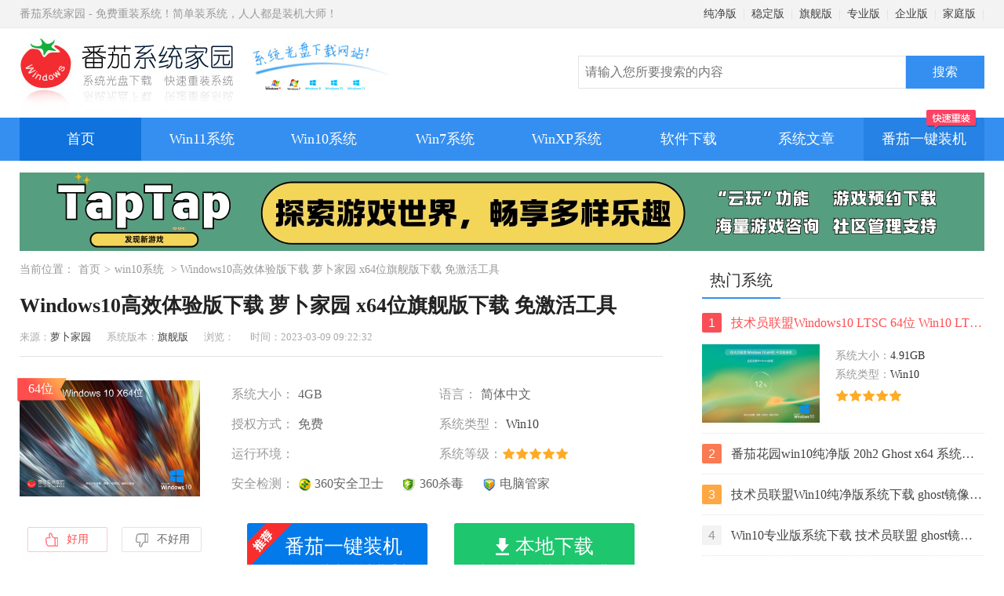

--- FILE ---
content_type: text/html
request_url: https://www.nndssk.com/win10/1981.html
body_size: 9927
content:
<!DOCTYPE html><html lang="zh-cmn-Hans"><head><meta charset='utf-8'><meta http-equiv="X-UA-Compatible" content="IE=edge,chrome=1"/><meta http-equiv="Cache-Control" content="no-siteapp" /><meta name="format-detection" content="telphone=no, email=no"/><meta name="viewport" content="width=device-width, initial-scale=1.0, maximum-scale=1, minimum-scale=1"><meta name="renderer" content="webkit"/><title>Windows10高效体验版下载 萝卜家园 x64位旗舰版下载 免激活工具 - 番茄系统家园</title><meta name="keywords" content="Windows10高效体验版,萝卜家园x64位旗舰版下载 " /><meta name="description" content="萝卜家园win10旗舰版是一款非常适合使用的装机版系统，只做了适当精简优化，各种完整版组件也为你准备好了，向用户和朋友充..." /><meta name="applicable-device" content="pc"><meta name="resource-type" content="os" /><meta name="author" content="番茄系统家园" /><meta property="og:title" content="Windows10高效体验版下载 萝卜家园 x64位旗舰版下载 免激活工具 - 番茄系统家园"><meta property="og:site_name" content="番茄系统家园"><meta property="og:url" content="https://www.nndssk.com/win10/1981.html"><meta property="og:type" content="os"><meta property="og:locale" content="zh_CN"><meta property="og:description" content="萝卜家园win10旗舰版是一款非常适合使用的装机版系统，只做了适当精简优化，各种完整版组件也为你准备好了，向用户和朋友充..."><meta property="og:image" content="https://www.nndssk.com/uploadfile/2023/0104/20230104110279.jpg"><meta name="mobile-agent" content="format=html5;url=https://m.nndssk.com/win10/1981.html"><meta name="mobile-agent" content="format=xhtml;url=https://m.nndssk.com/win10/1981.html"><link href="https://www.nndssk.com/win10/1981.html" rel="canonical"><link rel="stylesheet" href="/statics/css/css.css" /><script type="text/javascript" src="/statics/js/jquery.min.js"></script><script type="text/javascript" src="/statics/js/base.js"></script><script type="text/javascript">var _czc =_czc ||[];_czc.push(["_setAccount","1280273069"]);function download_change(title,id,where){_czc.push(['_trackEvent',title,where,'',id,'']);} </script><script type="text/javascript">if(/Android|webOS|iPhone|iPod|mobile|BlackBerry|ucweb|SymbianOS/i.test(navigator.userAgent)){var url=window.location.href;try{window.location.href="https://m.nndssk.com/win10/1981.html";}catch(e){} } </script></head><body><div class="wrap"><div class="head"><div class="topbox"><div class="top">番茄系统家园 - 免费重装系统！简单装系统，人人都是装机大师！<div class="top_right"><a href="https://www.nndssk.com/cjb/">纯净版</a>|<a href="https://www.nndssk.com/wdb/">稳定版</a>|<a href="https://www.nndssk.com/qjb/">旗舰版</a>|<a href="https://www.nndssk.com/zyb/">专业版</a>|<a href="https://www.nndssk.com/qyb/">企业版</a>|<a href="https://www.nndssk.com/jtb/">家庭版</a>|</div></div></div><div class="logobox"><form action="https://www.nndssk.com/index.php?" method="get"><a href="https://www.nndssk.com/" class="logo"><img src="https://www.nndssk.com/statics/images/logo.jpg" alt="番茄系统家园" title="番茄系统家园"></a><div class="search"><input type="hidden" name="m" value="drivers"><input type="hidden" name="c" value="searchres"><input type="hidden" name="a" value="index"><input name="search" name="search" class="searchtxt" placeholder="请输入您所要搜索的内容"><input value="搜索" class="searchbtn" type="submit"></div></form></div></div><div class="navbox"><div class="nav"><a href="https://www.nndssk.com/" rel="external nofollow" class="active">首页</a><a href="https://www.nndssk.com/win11/">Win11系统</a><a href="https://www.nndssk.com/win10/">Win10系统</a><a href="https://www.nndssk.com/win7/">Win7系统</a><a href="https://www.nndssk.com/winxp/">WinXP系统</a><a href="https://www.nndssk.com/soft/">软件下载</a><a href="https://nndssk.com/?nav" class="end" target="_blank">番茄一键装机<i></i></a><div class="nav_other"><span>系统文章</span><ul><li><a href="https://www.nndssk.com/xtzx/">系统资讯</a></li><li><a href="https://www.nndssk.com/xtjc/">系统教程</a></li><li><a href="https://www.nndssk.com/xtwt/">系统问题</a></li><li><a href="https://www.nndssk.com/yjwt/">硬件问题</a></li><li><a href="https://www.nndssk.com/rjwt/">软件问题</a></li><li><a href="https://www.nndssk.com/qdwt/">驱动问题</a></li><li><a href="https://www.nndssk.com/dngz/">电脑故障</a></li><li><a href="https://www.nndssk.com/wlaq/">网络安全</a></li><li><a href="https://www.nndssk.com/dnbk/">电脑百科</a></li><li><a href="https://www.nndssk.com/post/">Win7资讯</a></li></ul></div></div></div><div class="yjads1"><script src="/statics/statics/js/code_39.js"></script></div></div><div class="main"><div class="main_left"><div class="guide">当前位置：<a href="https://www.nndssk.com/" title="/">首页</a>&gt;<a href="https://www.nndssk.com/win10/" title="win10系统">win10系统</a> &gt; Windows10高效体验版下载 萝卜家园 x64位旗舰版下载 免激活工具</div><div class="detailbox"><div class="detail_info"><h1 class="news_title">Windows10高效体验版下载 萝卜家园 x64位旗舰版下载 免激活工具</h1><div class="title_info"><span>来源：<a href="https://www.nndssk.com/lbjy/" target="_black">萝卜家园</a></span><span>系统版本：<a href="https://www.nndssk.com/qjb/" target="_black">旗舰版</a></span>浏览：<span id="hits"></span></span><span>时间：2023-03-09 09:22:32</span></div><div class="listimg"><img src="https://www.nndssk.com/uploadfile/2023/0104/20230104110279.jpg" onerror="this.src='https://www.nndssk.com/statics/images/nopic.jpg';this.onerror=null;" alt="Windows10高效体验版下载 萝卜家园 x64位旗舰版下载 免激活工具" title="Windows10高效体验版下载 萝卜家园 x64位旗舰版下载 免激活工具"/><i><a href="https://www.nndssk.com/x64/" target="_black">64位</a></i></div><dl><dd>系统大小：<span>4GB</span></dd><dd>语言：<span>简体中文</span></dd><dd>授权方式：<span>免费</span></dd><dd>系统类型：<span><a href="https://www.nndssk.com/windows10/" target="_black">Win10</a></span></dd><dd>运行环境：<span></span></dd><dd><em>系统等级：</em><span><div class="star"><i style="width:100%"></i></div></span></dd><dd class="safe"><em>安全检测：</em><span><i></i>360安全卫士</span><span><i class="sd"></i>360杀毒</span><span><i class="qq"></i>电脑管家</span></dd></dl><div class="ding"><span style="display: none;"><span id="yesnum"></span><span id="nonum"></span></span><div class="good" id="yesnum2" onclick="yesnum('1981','46','24')"><a href="javascript:void(0);"><i></i>好用</a><span>好评：<em></em></span></div><div id="nonum2" onclick="nonum('1981','46','24')"><a href="javascript:void(0);"><i></i>不好用</a><span>差评：<em></em></span></div><div class="dingflex"></div></div><script type="text/javascript">var catid ="46";var id ="1981";var url ="/index.php?m=drivers&c=driversdown&a=setindex";var key ="a599fa618e8cf7037525dc3a8beeb2ee";$.post(url,{catid:catid,id:id,key:key},function(e){get_info_down(catid,id,key,e);});</script><div class="btn download_way"></div></div><div class="detailmenu"><span class="active">系统简介</span><a href="#download">系统下载地址</a><a href="#system">常用系统下载</a><a href="#faq">常见系统问题</a></div><div class="detail"><p><p style="text-align: left;">萝卜家园win10<a href="https://www.nndssk.com/qjb/" target="_blank" class="keylink">旗舰版</a>是一款非常适合使用的装机版系统，只做了适当精简优化，各种完整版组件也为你准备好了，向用户和朋友充分展示了专业功能，还拥有强大的人性化服务，有兴趣的话快来下载体验吧。</p><p style="text-align:center"><img src="https://www.nndssk.com/uploadfile/2023/0104/20230104110279.jpg" title="Windows10高效体验版下载 萝卜家园 x64位旗舰版下载 免激活工具" alt="Windows10高效体验版下载 萝卜家园 x64位旗舰版下载 免激活工具"/></p></p><h2 class="detail_title"><strong>Windows10高效体验版下载 萝卜家园 x64位旗舰版下载 免激活工具功能特色</strong></h2><ul class="detaillist"><li>为了更好的分配系统资源，一个好的平滑系统大大提高了系统的移动性。</li><li>优化了网络连接的传输模式。用户可以直观地感受到本新系统提供的高质量web服务，从而加快下载和上传速度。</li><li>判断目标机类型，是台式机就打开数字小键盘，笔记本则关闭。</li><li>对于固态硬盘的对齐功能进行调整，改善使用情况。</li><li>具有出色的功能属性，作为一种新的镜像系统，可以为用户提供最优质的服务。</li><li>加快开机及关机速度。</li><li>宽带ADSL拨号用户，本地衔接未设置固定IP地址。</li></ul><h2 class="detail_title"><strong>Windows10高效体验版下载 萝卜家园 x64位旗舰版下载 免激活工具系统优势</strong></h2><ul class="detaillist"><li>快速识别用户所在时区，从而自动调整电脑时间。</li><li>系统驱动程序已完全优化。用户和朋友可以在这个系统中享受到最合适的高质量功能。</li><li>保留原系统所有功能，为用户提供更好更可靠的服务体验，随时开放。</li><li>共享访问制止空密码登陆。</li><li>装机时经过检测员上百次的安装测试，保证了系统的兼容性。</li></ul><h2 class="detail_title"><strong>Windows10高效体验版下载 萝卜家园 x64位旗舰版下载 免激活工具系统优化</strong></h2><ul class="detaillist"><li>以系统稳定为首要制作点，收集市场上的常用硬盘。</li><li>如果用户需要或连接多个音频设备，可以根据自己的使用情况设置系统的默认设备。</li><li>接下来就是等待更新Win10 21H1的过程，升级过程较慢，通常需要等待20分钟以上。</li><li>用户在使用的时候总能找到自己需要的组件，致力于给每个用户带来不一样的体验。</li><li>集成通用硬件驱动程序，智能识别预解压技术，大多数硬件可以快速智能地安装合适的驱动程序。</li></ul><h2 class="detail_title"><strong>Windows10高效体验版下载 萝卜家园 x64位旗舰版下载 免激活工具安装方法</strong></h2><p>先在番茄系统家园（www.nndssk.com）下载系统的iso文件，然后把文件解压到D盘、E盘或者其他盘（不能解压到C盘，因为C盘在重装系统时候会被格式化的）。建议关闭360、Q管等软件，避免误报导致安装失败。然后打开安装系统程序，选择自动安装。</p><p style="text-align:center"><img src="http://www.nndssk.com/uploadfile/2021/1020/20211020355556.gif" title="系统ISO文件清单" alt="系统ISO文件清单"/></p><p>下载到本地的ISO文件包信息（系统文件，QQ群（1群2群满人请加3群：172480108），安装说明，自动安装程序）</p><p>打开解压目录，双击安装系统程序，然后点击“立即安装到本机”，准备进入全程自动安装，无需人工干预，安装过程大概5分钟。</p><p style="text-align:center"><img src="http://www.nndssk.com/uploadfile/2021/1020/20211020153569.jpg" title="番茄一键装机立即安装到本机" alt="番茄一键装机立即安装到本机"/></p><p>系统自动安装过程，不用手动操作，即可自动安装好系统，安装过程速度快，安全稳定，整个安装过程不超过10分钟，番茄一键装机提供技术支持。</p><p style="text-align:center"><img src="http://www.nndssk.com/uploadfile/2021/1020/20211020389821.jpg" title="番茄一键装机自动安装界面" alt="番茄一键装机自动安装界面"/></p><div class="mianze"><p><span>免责声明：</span>本Windows系统及软件版权属各自产权人所有，只可用于个人研究交流使用，不得用于商业用途，且系统制作者不承担任何技术及版权问题，请在试用后24小时内删除。如果您觉得满意，请购买正版！</p></div><div class="detailmore"><div class="detailmoreinfo"><h4><strong>系统文件信息</strong></h4><div class="dminfott">温馨提示：经过安全检测，请放心使用（PE中的部分破解软件可能会被个别杀毒软件误报）</div><ul><li><em>文件包名称:</em>FQ_WIN10_X64_22H2_V2080101.iso</li><li><em>文件大小:</em>4GB</li><li><em>系统格式:</em>NTFS</li><li><em>系统类型:</em>Win10</li><li><em>CRC32:</em>A0B55D29</li><li><em>MD5:</em>590FD33BDD21496DAA527793FF5DCBDB</li><li><em>SHA1:</em>2F7EFF92423A1C4B12FCD39708DB284B336B1B02</li></ul></div></div></div><a name="download"></a><div class="downloads" id="downloads"><h3 class="title"><strong>下载地址</strong></h3><div class="yjads3"><script src="/statics/statics/js/code_41.js"></script></div><script src="//open.thunderurl.com/thunder-link.js"></script></div><!--end 系统下载 --><div class="layerwp"><div class="layerwpc"><div class="layerwpt">网盘提取码<i></i></div><p>xadf</p><a href="#" rel="external nofollow" target="_blank">前往下载</a></div></div><a name="system"></a><div class="list"><h3 class="title"><strong>推荐系统</strong></h3><ul><li><h4><a href="https://www.nndssk.com/winxp/1459.html">雨林木风 winxp下载 纯净版 永久激活 winxp ghost系统 sp3 系统下载</a></h4><div class="listimg"><a href="https://www.nndssk.com/winxp/1459.html"><img src="https://www.nndssk.com/uploadfile/2022/1130/20221130950566.jpg" onerror="this.src='https://www.nndssk.com/statics/images/nopic.jpg';this.onerror=null;" alt="雨林木风 winxp下载 纯净版 永久激活 winxp ghost系统 sp3 系统下载" title="雨林木风 winxp下载 纯净版 永久激活 winxp ghost系统 sp3 系统下载"/></a><i>64位</i></div><div class="listinfo"><span><em>系统大小：</em>0MB</span><span><em>系统类型：</em>WinXP</span><p>雨林木风在系统方面技术积累雄厚深耕多年，打造了国内重装系统行业知名品牌，雨林木风WindowsXP其系统口碑得到许多人认可，积累了广大的用户群体，是一款稳定流畅的系统，雨林木风 winxp下载 纯净版 永久激活 winxp ghost系统 sp3 系统下载，有需要的朋友速度下载吧。</p><div class="starbox"><em>系统等级：</em><div class="star"><i style="width:100%"></i></div></div><a href="https://www.nndssk.com/winxp/1459.html" class="down">进入下载 &gt;</a></div></li><li><h4><a href="https://www.nndssk.com/win7/1241.html">萝卜家园win7纯净版 ghost系统下载 x64 联想电脑专用</a></h4><div class="listimg"><a href="https://www.nndssk.com/win7/1241.html"><img src="https://www.nndssk.com/uploadfile/2022/1118/20221118349372.jpg" onerror="this.src='https://www.nndssk.com/statics/images/nopic.jpg';this.onerror=null;" alt="萝卜家园win7纯净版 ghost系统下载 x64 联想电脑专用" title="萝卜家园win7纯净版 ghost系统下载 x64 联想电脑专用"/></a><i>64位</i></div><div class="listinfo"><span><em>系统大小：</em>0MB</span><span><em>系统类型：</em>Win7</span><p>萝卜家园win7纯净版是款非常纯净的win7系统，此版本优化更新了大量的驱动，帮助用户们进行舒适的使用，更加的适合家庭办公的使用，方便用户，有需要的用户们快来下载安装吧。</p><div class="starbox"><em>系统等级：</em><div class="star"><i style="width:100%"></i></div></div><a href="https://www.nndssk.com/win7/1241.html" class="down">进入下载 &gt;</a></div></li><li><h4><a href="https://www.nndssk.com/winxp/1462.html">雨林木风xp系统 xp系统纯净版 winXP ghost xp sp3 纯净版系统下载</a></h4><div class="listimg"><a href="https://www.nndssk.com/winxp/1462.html"><img src="https://www.nndssk.com/uploadfile/2022/1130/20221130725128.jpg" onerror="this.src='https://www.nndssk.com/statics/images/nopic.jpg';this.onerror=null;" alt="雨林木风xp系统 xp系统纯净版 winXP ghost xp sp3 纯净版系统下载" title="雨林木风xp系统 xp系统纯净版 winXP ghost xp sp3 纯净版系统下载"/></a><i>64位</i></div><div class="listinfo"><span><em>系统大小：</em>1.01GB</span><span><em>系统类型：</em>WinXP</span><p>雨林木风xp系统 xp系统纯净版 winXP ghost xp sp3 纯净版系统下载，雨林木风WinXP系统技术积累雄厚深耕多年，采用了新的系统功能和硬件驱动，可以更好的发挥系统的性能，优化了系统、驱动对硬件的加速，加固了系统安全策略，运行环境安全可靠稳定。</p><div class="starbox"><em>系统等级：</em><div class="star"><i style="width:100%"></i></div></div><a href="https://www.nndssk.com/winxp/1462.html" class="down">进入下载 &gt;</a></div></li><li><h4><a href="https://www.nndssk.com/win10/284.html">萝卜家园win10企业版 免激活密钥 激活工具 V2023 X64位系统下载</a></h4><div class="listimg"><a href="https://www.nndssk.com/win10/284.html"><img src="https://www.nndssk.com/uploadfile/2022/0527/20220527284377.jpg" onerror="this.src='https://www.nndssk.com/statics/images/nopic.jpg';this.onerror=null;" alt="萝卜家园win10企业版 免激活密钥 激活工具 V2023 X64位系统下载" title="萝卜家园win10企业版 免激活密钥 激活工具 V2023 X64位系统下载"/></a><i>64位</i></div><div class="listinfo"><span><em>系统大小：</em>0MB</span><span><em>系统类型：</em>Win10</span><p>萝卜家园在系统方面技术积累雄厚深耕多年，打造了国内重装系统行业的萝卜家园品牌，(win10企业版,win10 ghost,win10镜像),萝卜家园win10企业版 免激活密钥 激活工具 ghost镜像 X64位系统下载,其系统口碑得到许多人认可，积累了广大的用户群体，萝卜家园win10纯净版是一款稳定流畅的系统,一直以来都以用户为中心，是由萝卜家园win10团队推出的萝卜家园 </p><div class="starbox"><em>系统等级：</em><div class="star"><i style="width:100%"></i></div></div><a href="https://www.nndssk.com/win10/284.html" class="down">进入下载 &gt;</a></div></li><li><h4><a href="https://www.nndssk.com/win10/285.html">萝卜家园windows10游戏版 win10游戏专业版 V2023 X64位系统下载</a></h4><div class="listimg"><a href="https://www.nndssk.com/win10/285.html"><img src="https://www.nndssk.com/uploadfile/2022/0527/20220527671430.jpg" onerror="this.src='https://www.nndssk.com/statics/images/nopic.jpg';this.onerror=null;" alt="萝卜家园windows10游戏版 win10游戏专业版 V2023 X64位系统下载" title="萝卜家园windows10游戏版 win10游戏专业版 V2023 X64位系统下载"/></a><i>64位</i></div><div class="listinfo"><span><em>系统大小：</em>0MB</span><span><em>系统类型：</em>Win10</span><p>萝卜家园windows10游戏版 win10游戏专业版 ghost X64位 系统下载，萝卜家园在系统方面技术积累雄厚深耕多年，打造了国内重装系统行业的萝卜家园品牌，其系统口碑得到许多人认可，积累了广大的用户群体，萝卜家园win10纯净版是一款稳定流畅的系统,一直以来都以用户为中心，是由萝卜家园win10团队推出的萝卜家园win10国内镜像版，基于国内用户的习惯，做 </p><div class="starbox"><em>系统等级：</em><div class="star"><i style="width:100%"></i></div></div><a href="https://www.nndssk.com/win10/285.html" class="down">进入下载 &gt;</a></div></li><li><h4><a href="https://www.nndssk.com/win11/346.html">windows11下载 萝卜家园win11专业版 X64位 V2023官网下载</a></h4><div class="listimg"><a href="https://www.nndssk.com/win11/346.html"><img src="https://www.nndssk.com/uploadfile/2022/0706/20220706348220.jpg" onerror="this.src='https://www.nndssk.com/statics/images/nopic.jpg';this.onerror=null;" alt="windows11下载 萝卜家园win11专业版 X64位 V2023官网下载" title="windows11下载 萝卜家园win11专业版 X64位 V2023官网下载"/></a><i>64位</i></div><div class="listinfo"><span><em>系统大小：</em>0MB</span><span><em>系统类型：</em>Win11</span><p>萝卜家园在系统方面技术积累雄厚深耕多年，windows11下载 萝卜家园win11专业版 X64位 官网正式版可以更好的发挥系统的性能，优化了系统、驱动对硬件的加速，使得软件在WINDOWS11系统中运行得更加流畅，加固了系统安全策略，WINDOWS11系统在家用办公上跑分表现都是非常优秀，完美的兼容各种硬件和软件，运行环境安全可靠稳定。</p><div class="starbox"><em>系统等级：</em><div class="star"><i style="width:100%"></i></div></div><a href="https://www.nndssk.com/win11/346.html" class="down">进入下载 &gt;</a></div></li></ul></div><a name="faq"></a><div class="newsa"><h3 class="title"><strong>系统问题</strong></h3><ul><li><a href="https://www.nndssk.com/xtjc/290751HEEib2.html" target="_blank">如何在WPS Word中设置脚注？</a></li><li><a href="https://www.nndssk.com/xtjc/302798lYiDBc.html" target="_blank">Windows11怎么下载安装PowerToys？Windows11安装PowerToys方法教程</a></li><li><a href="https://www.nndssk.com/xtjc/29763819Ws37.html" target="_blank">硬盘参数错误打不开怎么解决？</a></li><li><a href="https://www.nndssk.com/xtjc/301665wkUTNk.html" target="_blank">Win10连接共享打印机失败错误代码0x0000011b怎么解决？</a></li><li><a href="https://www.nndssk.com/xtjc/250388RsPE8f.html" target="_blank">演示win11硬盘分区怎么分</a></li><li><a href="https://www.nndssk.com/xtjc/2945278WNzCM.html" target="_blank">U盘装Win10时无法安装成功进入死循环怎么解决？</a></li><li><a href="https://www.nndssk.com/xtjc/2782738ch61F.html" target="_blank">WPS将繁体字转换为简体字步骤方法</a></li><li><a href="https://www.nndssk.com/xtjc/298232iIzH2s.html" target="_blank">Win10怎么关闭专注助手模式？</a></li><li><a href="https://www.nndssk.com/xtjc/293493Biq91t.html" target="_blank">Win10重置后驱动要重新装吗？Win10重置后驱动还在吗？</a></li><li><a href="https://www.nndssk.com/xtjc/2818458A8zRH.html" target="_blank">抖音萨瓦迪卡欢迎大家的出处？抖音萨瓦迪卡表情包</a></li><li><a href="https://www.nndssk.com/xtjc/283071NBX3pe.html" target="_blank">怎么使用快影放大字体 使用快影放大字体的方法</a></li><li><a href="https://www.nndssk.com/xtjc/2812878kdUCF.html" target="_blank">智行火车如何抢票？智行火车抢票方法</a></li><li><a href="https://www.nndssk.com/xtjc/302725zgsjbA.html" target="_blank">Win11安装安卓APP有没有要求 Win11安装安卓APP有哪些要求</a></li><li><a href="https://www.nndssk.com/xtjc/297684shDRPl.html" target="_blank">任务栏不显示打开的窗口怎么处理？</a></li><li><a href="https://www.nndssk.com/xtjc/255271ttQpJx.html" target="_blank">win10更新后蓝屏怎么解决</a></li><li><a href="https://www.nndssk.com/xtjc/293915nPjrd1.html" target="_blank">Win10通知中心不见了怎么办？Win10找回通知中心方法</a></li><li><a href="https://www.nndssk.com/xtjc/284909862WXV.html" target="_blank">音遇app怎么设置动态头像？音遇app设置动态头像的方法</a></li><li><a href="https://www.nndssk.com/xtjc/261443u22FbQ.html" target="_blank">详解win7系统bios系统还原的方法</a></li><li><a href="https://www.nndssk.com/xtjc/2566782TGV9e.html" target="_blank">主编教您电脑无法关机怎么解决</a></li><li><a href="https://www.nndssk.com/xtjc/256796aXiqBH.html" target="_blank">小编教你设置电脑自动关机</a></li></ul></div></div></div><div class="main_right"><div class="rbox"><h3 class="title"><strong>热门系统</strong></h3><ul class="news dllist"><li class="active"><a href="https://www.nndssk.com/win10/120.html"><i class="num">1</i><strong>技术员联盟Windows10 LTSC 64位 Win10 LTSC纯净版 V2022</strong></a><div class="newsinfo"><a href="https://www.nndssk.com/win10/120.html"><img src="https://www.nndssk.com/uploadfile/2022/1025/20221025175113.jpg" onerror="this.src='https://www.nndssk.com/statics/images/nopic.jpg';this.onerror=null;" alt="技术员联盟Windows10 LTSC 64位 Win10 LTSC纯净版 V2022" title="技术员联盟Windows10 LTSC 64位 Win10 LTSC纯净版 V2022"/></a><div class="newsinfotxt"><span>系统大小：</span>4.91GB</div><div class="newsinfotxt"><span>系统类型：</span>Win10</div><div class="star"><i style="width:100%"></i></div></div></li><li><a href="https://www.nndssk.com/win10/327.html"><i class="num">2</i><strong>番茄花园win10纯净版 20h2 Ghost x64 系统下载 v2022.06</strong></a><div class="newsinfo"><a href="https://www.nndssk.com/win10/327.html"><img src="https://www.nndssk.com/uploadfile/2022/0602/20220602196811.jpg" onerror="this.src='https://www.nndssk.com/statics/images/nopic.jpg';this.onerror=null;" alt="番茄花园win10纯净版 20h2 Ghost x64 系统下载 v2022.06" title="番茄花园win10纯净版 20h2 Ghost x64 系统下载 v2022.06"/></a><div class="newsinfotxt"><span>系统大小：</span>4.92GB</div><div class="newsinfotxt"><span>系统类型：</span>Win10</div><div class="star"><i style="width:100%"></i></div></div></li><li><a href="https://www.nndssk.com/win10/383.html"><i class="num">3</i><strong>技术员联盟Win10纯净版系统下载 ghost镜像 ISO v2022.07 下载</strong></a><div class="newsinfo"><a href="https://www.nndssk.com/win10/383.html"><img src="https://www.nndssk.com/uploadfile/2022/0711/20220711112536.jpg" onerror="this.src='https://www.nndssk.com/statics/images/nopic.jpg';this.onerror=null;" alt="技术员联盟Win10纯净版系统下载 ghost镜像 ISO v2022.07 下载" title="技术员联盟Win10纯净版系统下载 ghost镜像 ISO v2022.07 下载"/></a><div class="newsinfotxt"><span>系统大小：</span>4.48GB</div><div class="newsinfotxt"><span>系统类型：</span>Win10</div><div class="star"><i style="width:100%"></i></div></div></li><li><a href="https://www.nndssk.com/win10/389.html"><i class="num">4</i><strong>Win10专业版系统下载 技术员联盟 ghost镜像 ISO v2022.07 下载</strong></a><div class="newsinfo"><a href="https://www.nndssk.com/win10/389.html"><img src="https://www.nndssk.com/uploadfile/2022/0718/20220718157362.jpg" onerror="this.src='https://www.nndssk.com/statics/images/nopic.jpg';this.onerror=null;" alt="Win10专业版系统下载 技术员联盟 ghost镜像 ISO v2022.07 下载" title="Win10专业版系统下载 技术员联盟 ghost镜像 ISO v2022.07 下载"/></a><div class="newsinfotxt"><span>系统大小：</span>4.48GB</div><div class="newsinfotxt"><span>系统类型：</span>Win10</div><div class="star"><i style="width:100%"></i></div></div></li><li><a href="https://www.nndssk.com/win10/757.html"><i class="num">5</i><strong>【国庆特献】深度技术Windows10纯净版 Win10 GHOST镜像64位系统下载</strong></a><div class="newsinfo"><a href="https://www.nndssk.com/win10/757.html"><img src="https://www.nndssk.com/uploadfile/2022/0523/20220523400455.jpg" onerror="this.src='https://www.nndssk.com/statics/images/nopic.jpg';this.onerror=null;" alt="【国庆特献】深度技术Windows10纯净版 Win10 GHOST镜像64位系统下载" title="【国庆特献】深度技术Windows10纯净版 Win10 GHOST镜像64位系统下载"/></a><div class="newsinfotxt"><span>系统大小：</span>4.75GB</div><div class="newsinfotxt"><span>系统类型：</span>Win10</div><div class="star"><i style="width:100%"></i></div></div></li></ul></div><div class="yjads2"><script src="/statics/statics/js/code_40.js"></script></div><div class="rbox"><h3 class="title"><strong>推荐软件</strong></h3><div class="list"><ul class="related"><li><a href="https://www.nndssk.com/soft/wlyx/1843tjGWm.html"><img src="https://www.nndssk.com/uploadfile/360soft/thumb/023_0x2310ae.jpg" onerror="this.src='https://www.nndssk.com/statics/images/nopic.jpg';this.onerror=null;" alt="穿越火线" title="穿越火线"/><p>穿越火线</p></a></li><li><a href="https://www.nndssk.com/chromeliulanqi/110046.html"><img src="https://www.nndssk.com/uploadfile/pcon3/5/9c0252118f_1.jpg" onerror="this.src='https://www.nndssk.com/statics/images/nopic.jpg';this.onerror=null;" alt="Chrome浏览器金丝雀版（Google Chrome Canary） V106.0.5225.0 64位下载" title="Chrome浏览器金丝雀版（Google Chrome Canary） V106.0.5225.0 64位下载"/><p>Chrome浏览器金丝雀版（Google Chrome Canary） V106.0.5225.0 64位下载</p></a></li><li><a href="https://www.nndssk.com/soft/xtgj/110025vAbE2.html"><img src="https://www.nndssk.com/uploadfile/2023/0116/20230116156856.png" onerror="this.src='https://www.nndssk.com/statics/images/nopic.jpg';this.onerror=null;" alt="小智护眼宝" title="小智护眼宝"/><p>小智护眼宝</p></a></li><li><a href="https://www.nndssk.com/soft/srf/18454tJf4T.html"><img src="https://www.nndssk.com/uploadfile/pcon3/thumb/716_0x11c5b0.jpg" onerror="this.src='https://www.nndssk.com/statics/images/nopic.jpg';this.onerror=null;" alt="讯飞输入法" title="讯飞输入法"/><p>讯飞输入法</p></a></li><li><a href="https://www.nndssk.com/soft/llq/16414m6yfx.html"><img src="https://www.nndssk.com/uploadfile/pcon3/thumb/7b7_0x78bff0.jpg" onerror="this.src='https://www.nndssk.com/statics/images/nopic.jpg';this.onerror=null;" alt="谷歌浏览器" title="谷歌浏览器"/><p>谷歌浏览器</p></a></li><li><a href="https://www.nndssk.com/chromeliulanqi/110026.html"><img src="https://www.nndssk.com/uploadfile/pcon3/5/9c0252118f_1.jpg" onerror="this.src='https://www.nndssk.com/statics/images/nopic.jpg';this.onerror=null;" alt="谷歌浏览器稳定版 stable 104.0.5112.81 chrome下载" title="谷歌浏览器稳定版 stable 104.0.5112.81 chrome下载"/><p>谷歌浏览器稳定版 stable 104.0.5112.81 chrome下载</p></a></li><li><a href="https://www.nndssk.com/chromeliulanqi/110033.html"><img src="https://www.nndssk.com/uploadfile/pcon3/5/9c0252118f_1.jpg" onerror="this.src='https://www.nndssk.com/statics/images/nopic.jpg';this.onerror=null;" alt="Chrome浏览器beta版 V108.0.5359.48 64位谷歌浏览器下载" title="Chrome浏览器beta版 V108.0.5359.48 64位谷歌浏览器下载"/><p>Chrome浏览器beta版 V108.0.5359.48 64位谷歌浏览器下载</p></a></li><li><a href="https://www.nndssk.com/soft/llq/16091vrcSt.html"><img src="https://www.nndssk.com/uploadfile/pcon3/thumb/e41_0x588595.jpg" onerror="this.src='https://www.nndssk.com/statics/images/nopic.jpg';this.onerror=null;" alt="Mozilla Firefox" title="Mozilla Firefox"/><p>Mozilla Firefox</p></a></li><li><a href="https://www.nndssk.com/soft/sprj/1999MBQ5l.html"><img src="https://www.nndssk.com/uploadfile/360soft/thumb/e28_0x832d87.jpg" onerror="this.src='https://www.nndssk.com/statics/images/nopic.jpg';this.onerror=null;" alt="暴风影音16" title="暴风影音16"/><p>暴风影音16</p></a></li></ul></div></div><div class="rbox"><h3 class="title"><strong>推荐应用</strong></h3><div class="list"><ul class="related"><li><a href="https://www.nndssk.com/android/jkyd/5096WM9pq.html"><img src="https://www.nndssk.com/uploadfile/adt1/thumb/3648a60484.png" onerror="this.src='https://www.nndssk.com/statics/images/nopic.jpg';this.onerror=null;" alt="轻瘦app" title="轻瘦app"/><p>轻瘦app</p></a></li><li><a href="https://www.nndssk.com/android/xxjy/15080p2ngz.html"><img src="https://www.nndssk.com/uploadfile/adt2/thumb/d75d9628d5.png" onerror="this.src='https://www.nndssk.com/statics/images/nopic.jpg';this.onerror=null;" alt="课堂笔记" title="课堂笔记"/><p>课堂笔记</p></a></li><li><a href="https://www.nndssk.com/android/qtfl/5219c6QiX.html"><img src="https://www.nndssk.com/uploadfile/adt1/thumb/f179a05a7f.jpeg" onerror="this.src='https://www.nndssk.com/statics/images/nopic.jpg';this.onerror=null;" alt="猎游手机版" title="猎游手机版"/><p>猎游手机版</p></a></li><li><a href="https://www.nndssk.com/android/sjtx/16056wzg6Y.html"><img src="https://www.nndssk.com/uploadfile/adt3/thumb/66b61424d5.png" onerror="this.src='https://www.nndssk.com/statics/images/nopic.jpg';this.onerror=null;" alt="QQ" title="QQ"/><p>QQ</p></a></li><li><a href="https://www.nndssk.com/android/jkyd/5055UIY7i.html"><img src="https://www.nndssk.com/uploadfile/adt1/thumb/11c0c4e0fc.png" onerror="this.src='https://www.nndssk.com/statics/images/nopic.jpg';this.onerror=null;" alt="Keep安卓版" title="Keep安卓版"/><p>Keep安卓版</p></a></li><li><a href="https://www.nndssk.com/android/bgxx/15942JHmjP.html"><img src="https://www.nndssk.com/uploadfile/adt3/thumb/0e9ae787e8.png" onerror="this.src='https://www.nndssk.com/statics/images/nopic.jpg';this.onerror=null;" alt="小猿搜题" title="小猿搜题"/><p>小猿搜题</p></a></li><li><a href="https://www.nndssk.com/android/jkyd/3991k7pi4.html"><img src="https://www.nndssk.com/uploadfile/adt1/thumb/d30957bf15.png" onerror="this.src='https://www.nndssk.com/statics/images/nopic.jpg';this.onerror=null;" alt="丁香医生" title="丁香医生"/><p>丁香医生</p></a></li><li><a href="https://www.nndssk.com/android/sjtx/13514IXSYg.html"><img src="https://www.nndssk.com/uploadfile/adt2/thumb/b9ff0222dc.jpg" onerror="this.src='https://www.nndssk.com/statics/images/nopic.jpg';this.onerror=null;" alt="网易声波" title="网易声波"/><p>网易声波</p></a></li><li><a href="https://www.nndssk.com/android/lycx/4882IyKmW.html"><img src="https://www.nndssk.com/uploadfile/adt1/thumb/990dd4ca0d.png" onerror="this.src='https://www.nndssk.com/statics/images/nopic.jpg';this.onerror=null;" alt="携程手机版" title="携程手机版"/><p>携程手机版</p></a></li></ul></div></div><div class="rbox"><h3 class="title"><strong>推荐游戏</strong></h3><div class="list"><ul class="related"><li><a href="https://www.nndssk.com/game/tyjj/40512NWDfi.html"><img src="https://www.nndssk.com/uploadfile/game2/thumb/8a13842199.jpg" onerror="this.src='https://www.nndssk.com/statics/images/nopic.jpg';this.onerror=null;" alt="apex竞速" title="apex竞速"/><p>apex竞速</p></a></li><li><a href="https://www.nndssk.com/game/mnfz/42143uJwHn.html"><img src="https://www.nndssk.com/uploadfile/game3/thumb/967a1267fa.png" onerror="this.src='https://www.nndssk.com/statics/images/nopic.jpg';this.onerror=null;" alt="Max+" title="Max+"/><p>Max+</p></a></li><li><a href="https://www.nndssk.com/game/wlyx/42451hU4MN.html"><img src="https://www.nndssk.com/uploadfile/game3/thumb/dbbbe29601.png" onerror="this.src='https://www.nndssk.com/statics/images/nopic.jpg';this.onerror=null;" alt="神雕侠侣" title="神雕侠侣"/><p>神雕侠侣</p></a></li><li><a href="https://www.nndssk.com/game/tyjj/31449ccpfi.html"><img src="https://www.nndssk.com/uploadfile/2022/0628/20220628104206537.jpg" onerror="this.src='https://www.nndssk.com/statics/images/nopic.jpg';this.onerror=null;" alt="极限竞速飞车" title="极限竞速飞车"/><p>极限竞速飞车</p></a></li><li><a href="https://www.nndssk.com/game/yyyc/40261HbV17.html"><img src="https://www.nndssk.com/uploadfile/game2/thumb/4f0e020244.jpg" onerror="this.src='https://www.nndssk.com/statics/images/nopic.jpg';this.onerror=null;" alt="王国与城堡" title="王国与城堡"/><p>王国与城堡</p></a></li><li><a href="https://www.nndssk.com/game/scjs/42151UIj5j.html"><img src="https://www.nndssk.com/uploadfile/game3/thumb/b4caadf049.png" onerror="this.src='https://www.nndssk.com/statics/images/nopic.jpg';this.onerror=null;" alt="大头赛车" title="大头赛车"/><p>大头赛车</p></a></li><li><a href="https://www.nndssk.com/game/yyyc/30841kfCfR.html"><img src="https://www.nndssk.com/uploadfile/game1/thumb/80a83231f9.png" onerror="this.src='https://www.nndssk.com/statics/images/nopic.jpg';this.onerror=null;" alt="王蓝莓的小卖部游戏" title="王蓝莓的小卖部游戏"/><p>王蓝莓的小卖部游戏</p></a></li><li><a href="https://www.nndssk.com/game/qtfl/33294qHRHv.html"><img src="https://www.nndssk.com/uploadfile/game2/thumb/e27e93102e.jpg" onerror="this.src='https://www.nndssk.com/statics/images/nopic.jpg';this.onerror=null;" alt="宝可梦大集结正版" title="宝可梦大集结正版"/><p>宝可梦大集结正版</p></a></li><li><a href="https://www.nndssk.com/game/fxsj/40579VbJI1.html"><img src="https://www.nndssk.com/uploadfile/game2/thumb/96742c14dd.png" onerror="this.src='https://www.nndssk.com/statics/images/nopic.jpg';this.onerror=null;" alt="荒野行动" title="荒野行动"/><p>荒野行动</p></a></li></ul></div></div><div class="rbox"><h3 class="title"><strong>常用系统</strong></h3><div class="list"><ul class="news dllist"><li class="active"><a href="https://www.nndssk.com/win11/1769.html"><i class="num">1</i><strong>win11企业正式版下载 技术员联盟 x64位经典版下载 华硕笔记本专用下载</strong></a><div class="newsinfo"><a href="https://www.nndssk.com/win11/1769.html"><img src="https://www.nndssk.com/uploadfile/2022/1216/20221216730746.jpg" onerror="this.src='https://www.nndssk.com/statics/images/nopic.jpg';this.onerror=null;" alt="win11企业正式版下载 技术员联盟 x64位经典版下载 华硕笔记本专用下载" title="win11企业正式版下载 技术员联盟 x64位经典版下载 华硕笔记本专用下载"/></a><div class="newsinfotxt"><span>系统大小：</span>0MB</div><div class="newsinfotxt"><span>系统类型：</span>Win11</div><div class="star"><i style="width:100%"></i></div></div></li><li><a href="https://www.nndssk.com/system/496.html"><i class="num">2</i><strong>番茄花园Windows11游戏专用高性能ghost系统 ISO镜像 X64位 下载</strong></a><div class="newsinfo"><a href="https://www.nndssk.com/system/496.html"><img src="https://www.nndssk.com/uploadfile/2022/0902/20220902550426.jpg" onerror="this.src='https://www.nndssk.com/statics/images/nopic.jpg';this.onerror=null;" alt="番茄花园Windows11游戏专用高性能ghost系统 ISO镜像 X64位 下载" title="番茄花园Windows11游戏专用高性能ghost系统 ISO镜像 X64位 下载"/></a><div class="newsinfotxt"><span>系统大小：</span>4.68GB</div><div class="newsinfotxt"><span>系统类型：</span>Win11</div><div class="star"><i style="width:100%"></i></div></div></li><li><a href="https://www.nndssk.com/win7/2212.html"><i class="num">3</i><strong>Windows7娱乐版下载 萝卜家园x86精装版 笔记本专用下载 GHOST镜像</strong></a><div class="newsinfo"><a href="https://www.nndssk.com/win7/2212.html"><img src="https://www.nndssk.com/uploadfile/2023/0203/20230203713624.jpg" onerror="this.src='https://www.nndssk.com/statics/images/nopic.jpg';this.onerror=null;" alt="Windows7娱乐版下载 萝卜家园x86精装版 笔记本专用下载 GHOST镜像" title="Windows7娱乐版下载 萝卜家园x86精装版 笔记本专用下载 GHOST镜像"/></a><div class="newsinfotxt"><span>系统大小：</span>0MB</div><div class="newsinfotxt"><span>系统类型：</span>Win7</div><div class="star"><i style="width:100%"></i></div></div></li><li><a href="https://www.nndssk.com/system/530.html"><i class="num">4</i><strong>深度系统Windows11游戏版 畅玩游戏 Win11 ghost系统 ISO镜像 X64位系统下载</strong></a><div class="newsinfo"><a href="https://www.nndssk.com/system/530.html"><img src="https://www.nndssk.com/uploadfile/2022/0721/20220721466229.jpg" onerror="this.src='https://www.nndssk.com/statics/images/nopic.jpg';this.onerror=null;" alt="深度系统Windows11游戏版 畅玩游戏 Win11 ghost系统 ISO镜像 X64位系统下载" title="深度系统Windows11游戏版 畅玩游戏 Win11 ghost系统 ISO镜像 X64位系统下载"/></a><div class="newsinfotxt"><span>系统大小：</span>4.68GB</div><div class="newsinfotxt"><span>系统类型：</span>Win11</div><div class="star"><i style="width:100%"></i></div></div></li><li><a href="https://www.nndssk.com/win11/1793.html"><i class="num">5</i><strong>青苹果系统win11纯净版 x64位最新下载 笔记本专用下载 ghost系统</strong></a><div class="newsinfo"><a href="https://www.nndssk.com/win11/1793.html"><img src="https://www.nndssk.com/uploadfile/2022/1228/20221228482276.jpeg" onerror="this.src='https://www.nndssk.com/statics/images/nopic.jpg';this.onerror=null;" alt="青苹果系统win11纯净版 x64位最新下载 笔记本专用下载 ghost系统" title="青苹果系统win11纯净版 x64位最新下载 笔记本专用下载 ghost系统"/></a><div class="newsinfotxt"><span>系统大小：</span>0MB</div><div class="newsinfotxt"><span>系统类型：</span>Win11</div><div class="star"><i style="width:100%"></i></div></div></li><li><a href="https://www.nndssk.com/win11/3536.html"><i class="num">6</i><strong>【最安全的 Windows】Windows11 23H2 64位 最新企业版</strong></a><div class="newsinfo"><a href="https://www.nndssk.com/win11/3536.html"><img src="https://www.nndssk.com/uploadfile/2024/0511/20240511342666.jpg" onerror="this.src='https://www.nndssk.com/statics/images/nopic.jpg';this.onerror=null;" alt="【最安全的 Windows】Windows11 23H2 64位 最新企业版" title="【最安全的 Windows】Windows11 23H2 64位 最新企业版"/></a><div class="newsinfotxt"><span>系统大小：</span>0MB</div><div class="newsinfotxt"><span>系统类型：</span>Win11</div><div class="star"><i style="width:100%"></i></div></div></li><li><a href="https://www.nndssk.com/win11/1716.html"><i class="num">7</i><strong>Windows11官方专业版下载 番茄花园免密钥 GHOST镜像下载 笔记本专用</strong></a><div class="newsinfo"><a href="https://www.nndssk.com/win11/1716.html"><img src="https://www.nndssk.com/uploadfile/2022/1215/20221215806734.jpg" onerror="this.src='https://www.nndssk.com/statics/images/nopic.jpg';this.onerror=null;" alt="Windows11官方专业版下载 番茄花园免密钥 GHOST镜像下载 笔记本专用" title="Windows11官方专业版下载 番茄花园免密钥 GHOST镜像下载 笔记本专用"/></a><div class="newsinfotxt"><span>系统大小：</span>0MB</div><div class="newsinfotxt"><span>系统类型：</span>Win11</div><div class="star"><i style="width:100%"></i></div></div></li><li><a href="https://www.nndssk.com/win7/3561.html"><i class="num">8</i><strong>技术员联盟 Ghost Win7 SP1 32位 万能装机版</strong></a><div class="newsinfo"><a href="https://www.nndssk.com/win7/3561.html"><img src="https://www.nndssk.com/uploadfile/2024/0520/20240520482357.jpg" onerror="this.src='https://www.nndssk.com/statics/images/nopic.jpg';this.onerror=null;" alt="技术员联盟 Ghost Win7 SP1 32位 万能装机版" title="技术员联盟 Ghost Win7 SP1 32位 万能装机版"/></a><div class="newsinfotxt"><span>系统大小：</span>0MB</div><div class="newsinfotxt"><span>系统类型：</span>Win7</div><div class="star"><i style="width:100%"></i></div></div></li><li><a href="https://www.nndssk.com/win7/2755.html"><i class="num">9</i><strong>系统之家win7游戏专用系统 64位游戏版下载 中文版系统 戴尔笔记本专用</strong></a><div class="newsinfo"><a href="https://www.nndssk.com/win7/2755.html"><img src="https://www.nndssk.com/uploadfile/2023/0614/20230614830661.jpg" onerror="this.src='https://www.nndssk.com/statics/images/nopic.jpg';this.onerror=null;" alt="系统之家win7游戏专用系统 64位游戏版下载 中文版系统 戴尔笔记本专用" title="系统之家win7游戏专用系统 64位游戏版下载 中文版系统 戴尔笔记本专用"/></a><div class="newsinfotxt"><span>系统大小：</span>0MB</div><div class="newsinfotxt"><span>系统类型：</span>Win7</div><div class="star"><i style="width:100%"></i></div></div></li></ul></div></div></div><!--end main_right --></div><div class="footer"><a href="https://beian.miit.gov.cn/" target="_blank" rel="nofollow">辽ICP备2021005367号-11</a> Copyright © 2021-2026 番茄系统家园 www.nndssk.com 邮箱：613650621@qq.com <p>本站发布的软件(Windows11/windows10/Windows7)来源于网络仅为个人学习测试使用，请在下载后24小时内删除，不得用于任何商业用途，否则后果自负，请支持购买正版软件！如侵犯到您的权益,请及时通知我们，我们会及时处理。</p></div><div class="tj"><script src="/statics/statics/js/code_42.js"></script></div></body></html>

--- FILE ---
content_type: text/html; charset=utf-8
request_url: https://www.nndssk.com/index.php?m=drivers&c=driversdown&a=setindex
body_size: 110
content:
e279776d85ea7c3bb997e5d90b9a855a

--- FILE ---
content_type: text/html; charset=utf-8
request_url: https://www.nndssk.com/index.php?m=drivers&c=driversdown&a=get_info
body_size: 1110
content:
{"downfile":"    <dl>\n        <dt><strong>\u9ad8\u901f\u4e0b\u8f7d\u5730\u5740\uff1a<\/strong><span>\uff08\u7cfb\u7edf\u6587\u4ef6\u8f83\u5927\uff0c\u63a8\u8350\u4f7f\u7528\u8fc5\u96f7\u5de5\u5177\u4e0b\u8f7d\uff09<\/span><\/dt>\n                        <dd>\n                    <a href='javascript:;' onclick=\"ThunderDownurl('https:\/\/fqzjweb.tuobabing.com\/fqzjiso\/2025\/Win10\/FQ_WIN10_X64_22H2_V208C.iso?md5hash=6ce83ae30d4a6e9676a898d0e68986d8&timestamp=1755865964','Windows10\u9ad8\u6548\u4f53\u9a8c\u7248\u4e0b\u8f7d \u841d\u535c\u5bb6\u56ed x64\u4f4d\u65d7\u8230\u7248\u4e0b\u8f7d \u514d\u6fc0\u6d3b\u5de5\u5177');download_change('\u8fc5\u96f7','1981','a1');_czc.push(['_trackEvent', '\u5c0f\u6309\u94ae', '\u8fc5\u96f7\u4e0b\u8f7d','1',''])\">\n                        <i><\/i>\u8fc5\u96f7\u4e0b\u8f7d\u2460                    <\/a>\n                <\/dd>\n                        <dd>\n                    <a href='javascript:;' onclick=\"ThunderDownurl('https:\/\/fqzjweb.tuobabing.com\/fqzjiso\/2025\/Win10\/FQ_WIN10_X64_22H2_V208C.iso?md5hash=6ce83ae30d4a6e9676a898d0e68986d8&timestamp=1755865964','Windows10\u9ad8\u6548\u4f53\u9a8c\u7248\u4e0b\u8f7d \u841d\u535c\u5bb6\u56ed x64\u4f4d\u65d7\u8230\u7248\u4e0b\u8f7d \u514d\u6fc0\u6d3b\u5de5\u5177');download_change('\u8fc5\u96f7','1981','a2');_czc.push(['_trackEvent', '\u5c0f\u6309\u94ae', '\u8fc5\u96f7\u4e0b\u8f7d','2',''])\">\n                        <i><\/i>\u8fc5\u96f7\u4e0b\u8f7d\u2461                    <\/a>\n                <\/dd>\n                        <dd>\n                    <a href='javascript:;' onclick=\"ThunderDownurl('https:\/\/fqzjweb.tuobabing.com\/fqzjiso\/2025\/Win10\/FQ_WIN10_X64_22H2_V208C.iso?md5hash=6ce83ae30d4a6e9676a898d0e68986d8&timestamp=1755865964','Windows10\u9ad8\u6548\u4f53\u9a8c\u7248\u4e0b\u8f7d \u841d\u535c\u5bb6\u56ed x64\u4f4d\u65d7\u8230\u7248\u4e0b\u8f7d \u514d\u6fc0\u6d3b\u5de5\u5177');download_change('\u8fc5\u96f7','1981','a3');_czc.push(['_trackEvent', '\u5c0f\u6309\u94ae', '\u8fc5\u96f7\u4e0b\u8f7d','3',''])\">\n                        <i><\/i>\u8fc5\u96f7\u4e0b\u8f7d\u2462                    <\/a>\n                <\/dd>\n                        <dd>\n                    <a href='javascript:;' onclick=\"ThunderDownurl('https:\/\/fqzjweb.tuobabing.com\/fqzjiso\/2025\/Win10\/FQ_WIN10_X64_22H2_V208C.iso?md5hash=6ce83ae30d4a6e9676a898d0e68986d8&timestamp=1755865964','Windows10\u9ad8\u6548\u4f53\u9a8c\u7248\u4e0b\u8f7d \u841d\u535c\u5bb6\u56ed x64\u4f4d\u65d7\u8230\u7248\u4e0b\u8f7d \u514d\u6fc0\u6d3b\u5de5\u5177');download_change('\u8fc5\u96f7','1981','a4');_czc.push(['_trackEvent', '\u5c0f\u6309\u94ae', '\u8fc5\u96f7\u4e0b\u8f7d','4',''])\">\n                        <i><\/i>\u8fc5\u96f7\u4e0b\u8f7d\u2463                    <\/a>\n                <\/dd>\n            <\/dl>\n    <script type=\"text\/javascript\">\n        function ThunderDownurl(url,name){\n            thunderLink.newTask({\n              tasks: [{\n                name: name, \n                url: url \n              }]\n            });\n        }\n    <\/script>\n\n    <dl>\n    \t<dt><strong>\u672c\u5730\u4e0b\u8f7d\u5730\u5740\uff1a<\/strong><span>\uff08\u7cfb\u7edf\u6587\u4ef6\u8f83\u5927\uff0c\u53ef\u80fd\u6301\u7eed\u4e0b\u8f7d\u65f6\u95f4\u8f83\u957f\uff0c\u8bf7\u4fdd\u6301\u826f\u597d\u7684\u7f51\u7edc\u60c5\u51b5\uff09<\/span><\/dt>\n        \n                <dd><a href=\"javaScript:;\" onclick='window.open(\"https:\/\/fqzjweb.tuobabing.com\/fqzjiso\/2025\/Win10\/FQ_WIN10_X64_22H2_V208C.iso?md5hash=6ce83ae30d4a6e9676a898d0e68986d8&timestamp=1755865964\");_czc.push([\"_trackEvent\", \"\u5c0f\u6309\u94ae\", \"\u672c\u5730\u4e0b\u8f7d\",\"1\",\"\"])' target=\"_black\"><i><\/i>\u5e7f\u4e1c\u7535\u4fe1\u2460<\/a><\/dd>\n        \n                <dd><a href=\"javaScript:;\" onclick='window.open(\"https:\/\/fqzjweb.tuobabing.com\/fqzjiso\/2025\/Win10\/FQ_WIN10_X64_22H2_V208C.iso?md5hash=6ce83ae30d4a6e9676a898d0e68986d8&timestamp=1755865964\");_czc.push([\"_trackEvent\", \"\u5c0f\u6309\u94ae\", \"\u672c\u5730\u4e0b\u8f7d\",\"2\",\"\"])' target=\"_black\"><i><\/i>\u6c5f\u82cf\u7535\u4fe1\u2461<\/a><\/dd>\n        \n                <dd><a href=\"javaScript:;\" onclick='window.open(\"https:\/\/fqzjweb.tuobabing.com\/fqzjiso\/2025\/Win10\/FQ_WIN10_X64_22H2_V208C.iso?md5hash=6ce83ae30d4a6e9676a898d0e68986d8&timestamp=1755865964\");_czc.push([\"_trackEvent\", \"\u5c0f\u6309\u94ae\", \"\u672c\u5730\u4e0b\u8f7d\",\"3\",\"\"])' target=\"_black\"><i><\/i>\u4e0a\u6d77\u8054\u901a\u2462<\/a><\/dd>\n        \n                <dd><a href=\"javaScript:;\" onclick='window.open(\"https:\/\/fqzjweb.tuobabing.com\/fqzjiso\/2025\/Win10\/FQ_WIN10_X64_22H2_V208C.iso?md5hash=6ce83ae30d4a6e9676a898d0e68986d8&timestamp=1755865964\");_czc.push([\"_trackEvent\", \"\u5c0f\u6309\u94ae\", \"\u672c\u5730\u4e0b\u8f7d\",\"4\",\"\"])' target=\"_black\"><i><\/i>\u6c5f\u82cf\u79fb\u52a8\u2463<\/a><\/dd>\n            <\/dl>\n","downway":"<a href=\"https:\/\/tool.fanqiexitong.net\/download\/FanQieSetup_208.exe\" class=\"fanqie\" onclick='_czc.push([\"_trackEvent\", \"\u5927\u6309\u94ae\", \"\u756a\u8304\u4e00\u952e\u88c5\u673a\",\"\",\"\"])'><i><\/i><span>\u756a\u8304\u4e00\u952e\u88c5\u673a<\/span><p>\u64cd\u4f5c\u7b80\u5355\u3001\u5feb\u901f\u667a\u80fd\u5b89\u88c5\u7cfb\u7edf<\/p><\/a> \n<a href=\"#downloads\" onclick='_czc.push([\"_trackEvent\", \"\u5927\u6309\u94ae\", \"\u672c\u5730\u4e0b\u8f7d\",\"\",\"\"])'><span>\u672c\u5730\u4e0b\u8f7d<\/span><p>\u6587\u4ef6\u8f83\u5927\uff0c\u5efa\u8bae\u7528\u8fc5\u96f7\u4e0b\u8f7d<\/p><\/a>\n"}

--- FILE ---
content_type: application/javascript
request_url: https://www.nndssk.com/statics/statics/js/code_41.js
body_size: 175
content:
document.writeln("<a href=\'https://nndssk.com/\' target=\'_blank\'><img src=\'/statics/images/pic820x90.jpg\' alt=\'番茄一键装机\' title=\'番茄一键装机\' /></a>")

--- FILE ---
content_type: application/javascript
request_url: https://www.nndssk.com/statics/statics/js/code_42.js
body_size: 289
content:
document.writeln("<script>var _hmt = _hmt || [];(function() {  var hm = document.createElement(\"script\");  hm.src = \"https://hm.baidu.com/hm.js?0f70f4bf1a1e67c7e1744c8624381551\";  var s = document.getElementsByTagName(\"script\")[0];   s.parentNode.insertBefore(hm, s);})();</script>")